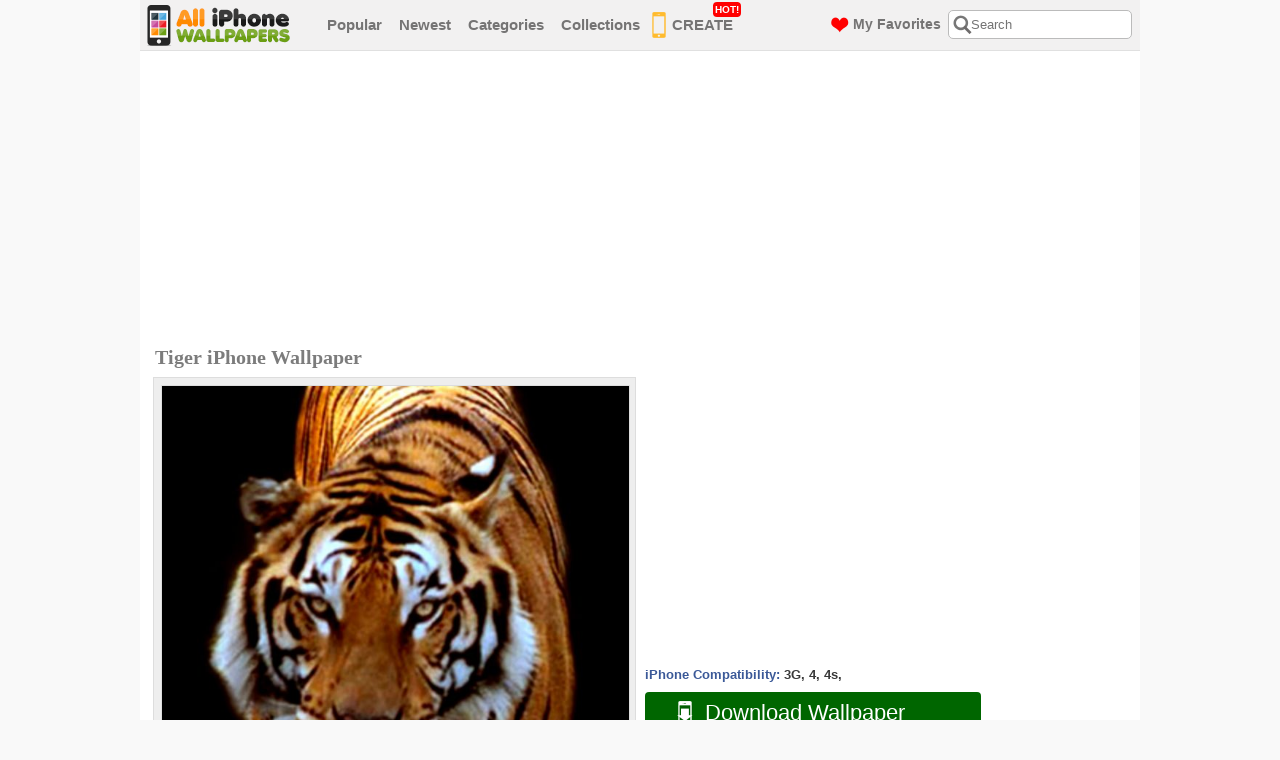

--- FILE ---
content_type: text/html; charset=UTF-8
request_url: https://www.alliphonewallpapers.com/iphone-wallpaper/id/277/
body_size: 4703
content:
<!DOCTYPE html PUBLIC "-//W3C//DTD XHTML 1.0 Transitional//EN" "https://www.w3.org/TR/xhtml1/DTD/xhtml1-transitional.dtd">
<html xmlns="https://www.w3.org/1999/xhtml">
<head>
<title>Download Free iPhone Wallpapers, Backgrounds and Themes</title>
<meta http-equiv="content-type" content="text/html; charset=utf-8" />
<meta name="description" content="Download free iPhone wallpapers, backgrounds and themes. We have thousands of high-quality HD iPhone wallpapers for you!" />
<meta name="keywords" content="iphone wallpapers, iphone backgrounds, iphone themes, iphone wallpapers hd, ipod touch wallpapers" />
<meta name="viewport" content="width=device-width, initial-scale=1.0, maximum-scale=1.0, user-scalable=0">
<link rel="shortcut icon" href="https://www.alliphonewallpapers.com/favicon.ico"/>
<link href="https://www.alliphonewallpapers.com/default.css" rel="stylesheet" type="text/css" />
<link href="https://www.alliphonewallpapers.com/css/font-awesome.css" rel="stylesheet" type="text/css" />
<script type="text/javascript" src="https://www.alliphonewallpapers.com/js/jquery-1.10.2.min.js" ></script>
<script type="text/javascript" src="https://www.alliphonewallpapers.com/js/page-effects.js" ></script>
<script>
  (function(i,s,o,g,r,a,m){i['GoogleAnalyticsObject']=r;i[r]=i[r]||function(){
  (i[r].q=i[r].q||[]).push(arguments)},i[r].l=1*new Date();a=s.createElement(o),
  m=s.getElementsByTagName(o)[0];a.async=1;a.src=g;m.parentNode.insertBefore(a,m)
  })(window,document,'script','//www.google-analytics.com/analytics.js','ga');

  ga('create', 'UA-251345-15', 'alliphonewallpapers.com');
  ga('send', 'pageview');

</script>
</head>
<body>

<div class="header">
<div class="header-warp">
<div class="logo"><a href="https://www.alliphonewallpapers.com/"><img src="/images/logo.png" alt="" /></a></div><!--logo-->
				
<div class="menu">
<ul>
<li><a href="https://www.alliphonewallpapers.com/most-popular/page/1/">Popular</a></li>
<li><a href="https://www.alliphonewallpapers.com/newest/page/1/">Newest</a></li>
<li><a href="https://www.alliphonewallpapers.com/categories">Categories</a></li>
<li><a href="https://www.alliphonewallpapers.com/collections/">Collections</a></li>
<li class="menu_img_phone"><a href="https://www.alliphonewallpapers.com/i-love-wallpaper-maker/"><img src="/images/menu-phone-icon.png" alt="iPhone Wallpaper Maker" />CREATE<span class="label-box" style="top: -2px;">HOT!</span></a></li>

<li class="categories">
  <a href="#" class="title">Categories</a> 
</li>
</ul>
</div><!--menu-->
<div class="right-header">
<div class="search-box">
  <div class="search-icon"></div>
  <div class="close-icon"><i class="fa fa-times" aria-hidden="true"></i></div>
<form name="search" method="post" action="https://www.alliphonewallpapers.com/search.php">
<input id="serchBox" class="searching" type="text" name="q" placeholder="Search" maxlength="40" value="" />
</form>
</div><!--search-box-->
<a class="favorites" href="https://www.alliphonewallpapers.com/my-favorites/"><img src="/images/menu-heart-icon.png" alt="My Favorites" /><span>My Favorites</span></a>
</div><!--right-header-->
<div id="menu-toggle">
  <span></span>
</div>
</div><!--header-warp-->
<div class="mobile-menu">
  <ul>
    <li><a href="https://www.alliphonewallpapers.com/most-popular/page/1/">Popular</a></li>
    <li><a href="https://www.alliphonewallpapers.com/newest/page/1/">Newest</a></li>
    <li class="menu_img_phone"><a href="https://www.alliphonewallpapers.com/i-love-wallpaper-maker/"><img src="/images/menu-phone-icon.png" alt="iPhone Wallpaper Maker" />CREATE<span class="label-box" style="top: 0px;">HOT!</span></a></li>
    <li class="categories">
      <a href="#" class="title">Categories</a> 
    </li>
  </ul>
  <div class="sub-categories inmenu">
  <ul>
    <li><a href="https://www.alliphonewallpapers.com/collections/" class="colsb">Collections &gt;</a></li>
    <ul><li><a href="http://www.alliphonewallpapers.com/category/id/1/">Abstract/3D</a></li><li><a href="http://www.alliphonewallpapers.com/category/id/5/">Animals</a></li><li><a href="http://www.alliphonewallpapers.com/category/id/19/">Architecture</a></li><li><a href="http://www.alliphonewallpapers.com/category/id/2/">Babes</a></li><li><a href="http://www.alliphonewallpapers.com/category/id/9/">Cars/Vehicles</a></li><li><a href="http://www.alliphonewallpapers.com/category/id/14/">Cartoons/Anime</a></li><li><a href="http://www.alliphonewallpapers.com/category/id/15/">Fashion/Clothing</a></li><li><a href="http://www.alliphonewallpapers.com/category/id/6/">Female Celebs</a></li><li><a href="http://www.alliphonewallpapers.com/category/id/20/">Food/Drinks</a></li><li><a href="http://www.alliphonewallpapers.com/category/id/21/">Funny</a></li><li><a href="http://www.alliphonewallpapers.com/category/id/16/">Holiday/Events</a></li><li><a href="http://www.alliphonewallpapers.com/category/id/7/">Male Celebs</a></li><li><a href="http://www.alliphonewallpapers.com/category/id/10/">Movies</a></li><li><a href="http://www.alliphonewallpapers.com/category/id/3/">Music</a></li><li><a href="http://www.alliphonewallpapers.com/category/id/4/">Nature</a></li><li><a href="http://www.alliphonewallpapers.com/category/id/18/">Other</a></li><li><a href="http://www.alliphonewallpapers.com/category/id/25/">Simple/Minimal</a></li><li><a href="http://www.alliphonewallpapers.com/category/id/23/">Space</a></li><li><a href="http://www.alliphonewallpapers.com/category/id/8/">Sports</a></li><li><a href="http://www.alliphonewallpapers.com/category/id/12/">Technology</a></li><li><a href="http://www.alliphonewallpapers.com/category/id/24/">Text/Quotes</a></li><li><a href="http://www.alliphonewallpapers.com/category/id/22/">Textures</a></li><li><a href="http://www.alliphonewallpapers.com/category/id/26/">Travel &amp;amp; Places</a></li><li><a href="http://www.alliphonewallpapers.com/category/id/17/">TV Shows</a></li><li><a href="http://www.alliphonewallpapers.com/category/id/11/">Video Games</a></li></ul>  </ul>
</div>
</div>
<div class="sub-categories inmenu">
  <ul>
    <li><a href="https://www.alliphonewallpapers.com/collections/" class="colsb">Collections &gt;</a></li>
    <ul><li><a href="http://www.alliphonewallpapers.com/category/id/1/">Abstract/3D</a></li><li><a href="http://www.alliphonewallpapers.com/category/id/5/">Animals</a></li><li><a href="http://www.alliphonewallpapers.com/category/id/19/">Architecture</a></li><li><a href="http://www.alliphonewallpapers.com/category/id/2/">Babes</a></li><li><a href="http://www.alliphonewallpapers.com/category/id/9/">Cars/Vehicles</a></li><li><a href="http://www.alliphonewallpapers.com/category/id/14/">Cartoons/Anime</a></li><li><a href="http://www.alliphonewallpapers.com/category/id/15/">Fashion/Clothing</a></li><li><a href="http://www.alliphonewallpapers.com/category/id/6/">Female Celebs</a></li><li><a href="http://www.alliphonewallpapers.com/category/id/20/">Food/Drinks</a></li><li><a href="http://www.alliphonewallpapers.com/category/id/21/">Funny</a></li><li><a href="http://www.alliphonewallpapers.com/category/id/16/">Holiday/Events</a></li><li><a href="http://www.alliphonewallpapers.com/category/id/7/">Male Celebs</a></li><li><a href="http://www.alliphonewallpapers.com/category/id/10/">Movies</a></li><li><a href="http://www.alliphonewallpapers.com/category/id/3/">Music</a></li><li><a href="http://www.alliphonewallpapers.com/category/id/4/">Nature</a></li><li><a href="http://www.alliphonewallpapers.com/category/id/18/">Other</a></li><li><a href="http://www.alliphonewallpapers.com/category/id/25/">Simple/Minimal</a></li><li><a href="http://www.alliphonewallpapers.com/category/id/23/">Space</a></li><li><a href="http://www.alliphonewallpapers.com/category/id/8/">Sports</a></li><li><a href="http://www.alliphonewallpapers.com/category/id/12/">Technology</a></li><li><a href="http://www.alliphonewallpapers.com/category/id/24/">Text/Quotes</a></li><li><a href="http://www.alliphonewallpapers.com/category/id/22/">Textures</a></li><li><a href="http://www.alliphonewallpapers.com/category/id/26/">Travel &amp;amp; Places</a></li><li><a href="http://www.alliphonewallpapers.com/category/id/17/">TV Shows</a></li><li><a href="http://www.alliphonewallpapers.com/category/id/11/">Video Games</a></li></ul>  </ul>
</div>
</div><!--header-->

<div class="clear"></div>
<div id="content" style="padding-top: 10px">

<script>
		$(function() {
			// Clickable Dropdown
			$('.click-nav > ul').toggleClass('no-js js');
			$('.click-nav .js ul').hide();
			$('.click-nav .js').click(function(e) {
				$('.click-nav .js ul').slideToggle(200);
				$('.clicker').toggleClass('active');
				e.stopPropagation();
			});
			$(document).click(function() {
				if ($('.click-nav .js ul').is(':visible')) {
					$('.click-nav .js ul', this).slideUp();
					$('.clicker').removeClass('active');
				}
			});
		});
</script>


<div style="margin-bottom: 5px; margin-top: 0px; padding-left: 10px; padding-top: 0px;" >
<script async src="//pagead2.googlesyndication.com/pagead/js/adsbygoogle.js"></script>
<!-- alliphonewallpapers-leaderwp-resp -->
<ins class="adsbygoogle"
     style="display:block"
     data-ad-client="ca-pub-9161075271982183"
     data-ad-slot="9845111500"
     data-ad-format="auto"></ins>
<script>
(adsbygoogle = window.adsbygoogle || []).push({});
</script>
</div>

<div class="block-h2" style="float: left; width: 535px; margin-left: 10px;">
<h2 class="big-wallpaper">Tiger iPhone Wallpaper</h2>
</div>

<div id="leftside">
<div class="big-wallpaper">

<div class="wallpaper-container height960">
<span class="wallpaper"><img src="https://www.alliphonewallpapers.com/images/wallpapers/640/hnear5bfk.jpg" alt="Tiger Wallpaper" width="467px" height="700px" /></span>
</div><!--wallpaper-container-->



</div><!--big-wallpaper-->
<div class="clear"></div>
<div class="click-nav">
<ul class="no-js">
<li>
<a href="#click-nav" class="clicker"><img src="/images/download-button-bg-icon.png" alt="Download Tiger" /> Download Wallpaper</a>
<ul>
<li><a href="https://www.alliphonewallpapers.com/images/wallpapers/640x960/hnear5bfk.jpg" target="_blank">iPhone 4s (640x960)</a></li>
<li><a href="https://www.alliphonewallpapers.com/images/wallpapers/640x960/hnear5bfk.jpg" target="_blank">iPhone 4 (640x960)</a></li>
<li><a href="https://www.alliphonewallpapers.com/images/wallpapers/320x480/hnear5bfk.jpg" target="_blank">iPhone 3G (320x480)</a></li>
<li><a href="https://www.alliphonewallpapers.com/help-faq/#dimension" target="_blank">Help me decide!</a></li>
</ul>
</li>
</ul>
</div>
</div><!--leftside-->

<div id="rightside">

<div class="big-button-banner">
<script async src="//pagead2.googlesyndication.com/pagead/js/adsbygoogle.js"></script>
<!-- alliphonewallpapers-recwp-resp -->
<ins class="adsbygoogle"
     style="display:block;max-width:336px;width:100%;"
     data-ad-client="ca-pub-9161075271982183"
     data-ad-slot="2321844707"
     data-ad-format="rectangle"></ins>
<script>
(adsbygoogle = window.adsbygoogle || []).push({});
</script>
</div><!--buttons-banners-->
<p style="font-size:13px;font-weight:bold;margin-bottom:3px;margin-top:10px;">
<span style="color: #3B5998">iPhone Compatibility:</span>
<span style="color: #393939">
3G, 4, 4s, </span>
</p>

<div class="click-nav">
<ul class="no-js" id="ipmul">
<li>
<a href="#click-nav" class="clicker"><img src="/images/download-button-bg-icon.png" alt="Download Tiger" /> Download Wallpaper</a>
<ul>
<li><a href="https://www.alliphonewallpapers.com/images/wallpapers/640x960/hnear5bfk.jpg" target="_blank">iPhone 4s (640x960)</a></li><li><a href="https://www.alliphonewallpapers.com/images/wallpapers/640x960/hnear5bfk.jpg" target="_blank">iPhone 4 (640x960)</a></li><li><a href="https://www.alliphonewallpapers.com/images/wallpapers/320x480/hnear5bfk.jpg" target="_blank">iPhone 3G (320x480)</a></li><li><a href="https://www.alliphonewallpapers.com/help-faq/#dimension" target="_blank">Help me decide!</a></li>
</ul>
</li>
</ul>
</div>
<div class="wallpaper-info-box">
<ul>
<li id="favorite"><img id="heart" src="https://www.alliphonewallpapers.com/images/wallpaper-info-icon-heart.png" alt="" style="cursor:pointer" onclick="add_favorite(277)" title="Add to My Favorite" /><p><a href="javascript:add_favorite(277)" title="Add to My Favorite">Add To Favorite</a> / <span><span id="count">2</span> Favorited</span></p></li>
<li><img src="/images/wallpaper-info-icon-eye.png" alt="" /><p>Total Views <span>43,959</span> / Today Views <span>5</span></p></li>
<li><img src="/images/wallpaper-info-icon-folder.png" alt="" /><p>Category: <a href="https://www.alliphonewallpapers.com/category/id/5/">Animals</a> </p></li>
<li><img src="/images/wallpaper-info-icon-search.png" alt="" /><p>Love this? <a href="https://www.alliphonewallpapers.com/search/q/Tiger/">View similar</a> or <a href="https://www.alliphonewallpapers.com/request_a_wallpaper/">Request more!</a></p></li>
<li><img src="/images/wallpaper-info-icon-brush.png" alt="" /><p>Made by: AlliPhoneWallpapers.com</p></li>
<li style="margin: 0px; padding: 0px;">
<!-- AddThis Button BEGIN -->
<div class="addthis_toolbox addthis_default_style ">
<a class="addthis_button_pinterest_pinit" pi:pinit:layout="horizontal"></a>
<a class="addthis_button_facebook_like" fb:like:layout="button_count"></a>
<a class="addthis_button_google_plusone"></a>
</div>
<script type="text/javascript">var addthis_config = {"data_track_clickback":true};</script>
<script type="text/javascript" src="https://s7.addthis.com/js/250/addthis_widget.js#pubid=tmpmb"></script>
<!-- AddThis Button END -->
</li>
</ul>
<div class="clear"></div>
</div><!--wallpaper-info-box-->
<ul class="dir-pages" style="margin-top: 10px;">
<li><span class="curve-button" style="background: #A7A7A7;"><a href="https://www.alliphonewallpapers.com/iphone-wallpaper/id/278/">&lt; Prev Wallpaper</a></span></li>
<li><span class="curve-button" style="background: #A7A7A7;"><a href="https://www.alliphonewallpapers.com/iphone-wallpaper/id/276/">Next Wallpaper &gt;</a></span></li>
</ul>
<script>
var favorite_count = 2;
var favorite = false;
var adding = false;
if (favorite == true) {
	$('#heart').attr('src','https://www.alliphonewallpapers.com/images/wallpaper-info-icon-heart-red.png');
	$('#heart').attr('title','Click to Unfavorite');
	$('#favorite a').attr('title','Click to Unfavorite');
	$('#favorite a').text('Favorited');
}
function add_favorite(n) {
	if (adding == false) {
		if (favorite == false) {
			favorite_count++;
			update_count(favorite_count,277,'plus')
		}
		else {
			favorite_count--;
			update_count(favorite_count,277,'minus')
		}
	}
}
function update_count(n,id,a) {
	adding = true;
	$.ajax({
		type: "POST",
		url: 'https://www.alliphonewallpapers.com/add_favorite.php',
		data: {count: n,id:id,action:a},
		success: function(data){ 
			$('#count').text(data);
			if (a=='plus') {
				favorite=true;
				$('#heart').attr('src','https://www.alliphonewallpapers.com/images/wallpaper-info-icon-heart-red.png');
				$('#heart').attr('title','Click to Unfavorite');
				$('#favorite a').attr('title','Click to Unfavorite');
				$('#favorite a').text('Favorited');
			}
			else {
				favorite=false;
				$('#heart').attr('src','https://www.alliphonewallpapers.com/images/wallpaper-info-icon-heart.png');
				$('#heart').attr('title','Add to My Favorite');
				$('#favorite a').attr('title','Add to My Favorite');
				$('#favorite a').text('Add To Favorite');
			}
			adding = false;
		}
	});
}
</script>
<div class="clear"></div>

</div><!--rightside-->
<div class="clear"></div>

<div style="margin-bottom: 5px; margin-top: 10px; padding-left: 10px; padding-top: 0px; padding-right: 10px;" >
<script async src="//pagead2.googlesyndication.com/pagead/js/adsbygoogle.js"></script>
<!-- alliphonewallpapers-leaderwp-resp -->
<ins class="adsbygoogle"
     style="display:block"
     data-ad-client="ca-pub-9161075271982183"
     data-ad-slot="9845111500"
     data-ad-format="auto"></ins>
<script>
(adsbygoogle = window.adsbygoogle || []).push({});
</script>
</div>
<div class="clear"></div>

<div class="related-wallpaper" style="padding-left: 15px;">
<h2>Related iPhone Wallpapers</h2>
</div><!--related-wallpaper-->

<div class="wallpapers" align="center">
<div class="wallpaper-box">
<div class="wall">
<div class="small_wallpaper_holder">
<div class="small_wallpaper_holder_padding">
<a href="https://www.alliphonewallpapers.com/iphone-wallpaper/id/1812/"><img src="https://www.alliphonewallpapers.com/images/wallpapers/320x480/5hap3qze2.jpg" alt="Dragon" /><br/>Dragon</a>
</div>
</div>
<div class="in"><a href="https://www.alliphonewallpapers.com/category/id/5/">Animals</a> / Views: <strong>16K</strong></div>
</div>
</div><!--wallpaper-box-->
<div class="wallpaper-box">
<div class="wall">
<div class="small_wallpaper_holder">
<div class="small_wallpaper_holder_padding">
<a href="https://www.alliphonewallpapers.com/iphone-wallpaper/id/5023/"><img src="https://www.alliphonewallpapers.com/images/wallpapers/320x480/t13ww4fjc.jpg" alt="Girly Butterfly" /><br/>Girly Butterfly</a>
</div>
</div>
<div class="in"><a href="https://www.alliphonewallpapers.com/category/id/5/">Animals</a> / Views: <strong>6K</strong></div>
</div>
</div><!--wallpaper-box-->
<div class="wallpaper-box">
<div class="wall">
<div class="small_wallpaper_holder">
<div class="small_wallpaper_holder_padding">
<a href="https://www.alliphonewallpapers.com/iphone-wallpaper/id/4724/"><img src="https://www.alliphonewallpapers.com/images/wallpapers/320x480/jrtwiiiue.jpg" alt="Snail and Strawberry" /><br/>Snail and Strawberry</a>
</div>
</div>
<div class="in"><a href="https://www.alliphonewallpapers.com/category/id/5/">Animals</a> / Views: <strong>3K</strong></div>
</div>
</div><!--wallpaper-box-->
<div class="wallpaper-box">
<div class="wall">
<div class="small_wallpaper_holder">
<div class="small_wallpaper_holder_padding">
<a href="https://www.alliphonewallpapers.com/iphone-wallpaper/id/3963/"><img src="https://www.alliphonewallpapers.com/images/wallpapers/320x480/7gymib50e.jpg" alt="Sleeping Dog" /><br/>Sleeping Dog</a>
</div>
</div>
<div class="in"><a href="https://www.alliphonewallpapers.com/category/id/5/">Animals</a> / Views: <strong>5K</strong></div>
</div>
</div><!--wallpaper-box-->
<div class="wallpaper-box">
<div class="wall">
<div class="small_wallpaper_holder">
<div class="small_wallpaper_holder_padding">
<a href="https://www.alliphonewallpapers.com/iphone-wallpaper/id/4077/"><img src="https://www.alliphonewallpapers.com/images/wallpapers/320x480/j1mkcmkg6.jpg" alt="Napping Moose" /><br/>Napping Moose</a>
</div>
</div>
<div class="in"><a href="https://www.alliphonewallpapers.com/category/id/5/">Animals</a> / Views: <strong>6K</strong></div>
</div>
</div><!--wallpaper-box-->
<div class="wallpaper-box">
<div class="wall">
<div class="small_wallpaper_holder">
<div class="small_wallpaper_holder_padding">
<a href="https://www.alliphonewallpapers.com/iphone-wallpaper/id/5044/"><img src="https://www.alliphonewallpapers.com/images/wallpapers/320x480/fm1kd34nv.jpg" alt="Hedgehog" /><br/>Hedgehog</a>
</div>
</div>
<div class="in"><a href="https://www.alliphonewallpapers.com/category/id/5/">Animals</a> / Views: <strong>7K</strong></div>
</div>
</div><!--wallpaper-box-->
<div class="wallpaper-box">
<div class="wall">
<div class="small_wallpaper_holder">
<div class="small_wallpaper_holder_padding">
<a href="https://www.alliphonewallpapers.com/iphone-wallpaper/id/1740/"><img src="https://www.alliphonewallpapers.com/images/wallpapers/320x480/3357kcnon.jpg" alt="Singer Cat" /><br/>Singer Cat</a>
</div>
</div>
<div class="in"><a href="https://www.alliphonewallpapers.com/category/id/5/">Animals</a> / Views: <strong>16K</strong></div>
</div>
</div><!--wallpaper-box-->
<div class="wallpaper-box">
<div class="wall">
<div class="small_wallpaper_holder">
<div class="small_wallpaper_holder_padding">
<a href="https://www.alliphonewallpapers.com/iphone-wallpaper/id/771/"><img src="https://www.alliphonewallpapers.com/images/wallpapers/320x480/hjwxi24z1.jpg" alt="Howling Wolf" /><br/>Howling Wolf</a>
</div>
</div>
<div class="in"><a href="https://www.alliphonewallpapers.com/category/id/5/">Animals</a> / Views: <strong>42K</strong></div>
</div>
</div><!--wallpaper-box-->
<div class="wallpaper-box">
<div class="wall">
<div class="small_wallpaper_holder">
<div class="small_wallpaper_holder_padding">
<a href="https://www.alliphonewallpapers.com/iphone-wallpaper/id/240/"><img src="https://www.alliphonewallpapers.com/images/wallpapers/320x480/v4cn0fhzq.jpg" alt="Whale" /><br/>Whale</a>
</div>
</div>
<div class="in"><a href="https://www.alliphonewallpapers.com/category/id/5/">Animals</a> / Views: <strong>11K</strong></div>
</div>
</div><!--wallpaper-box-->


</div><!--wallpapers-->

<div class="clear"></div>

</div><!--content-->
  
<div class="footer">
<div class="footer-warp">
<ul>
<li><a href="https://www.alliphonewallpapers.com/">Home</a><span>|</span></li>
<li><a href="https://www.alliphonewallpapers.com/help-faq/">Help/FAQ</a><span>|</span></li>
<li><a href="https://www.alliphonewallpapers.com/disclaimer-copyright/">Disclaimer/Copyright</a><span>|</span></li>
<li><a href="https://www.alliphonewallpapers.com/privacy-policy/">Privacy Policy</a><span>|</span></li>
<li><a href="https://www.alliphonewallpapers.com/contact-us/">Contact Us</a></li>
</ul>
<div class="footer-right">
<p><span style="font-size: 11px">iPhone is a registered trademark. All images are copyright of their respected owners.</span><br /><strong>&copy;2026 AlliPhoneWallpapers.com All rights reserved.</strong></p>
<div id="social-buttons" align="center"><a href="https://www.facebook.com/pages/AlliPhoneWallpapers/1517150255178104" target="_blank"><img src="/images/icons/facebook.png" alt="Facebook"></a> <a href="https://www.pinterest.com/alliphonewp/iphone-wallpapers/" target="_blank"><img src="/images/icons/pinterest.png" alt="Pinterest"></a> <a href="https://alliphonewallpapers.tumblr.com/" target="_blank"><img src="/images/icons/tumblr.png" alt="Tumblr"></a> <a href="https://twitter.com/alliphonewp" target="_blank"><img src="/images/icons/twitter.png" alt="Twitter"></a> <a href="https://instagram.com/alliphonewallpapers" target="_blank"><img src="/images/icons/instagram.png" alt="Instagram"></a></div>
</div><!--footer-right-->
</div><!--footer-warp-->
<div class="clear"></div>
</div><!--footer-->

<!-- Start of StatCounter Code -->
<script type="text/javascript">
var sc_project=3000946; 
var sc_invisible=0; 
var sc_partition=32; 
var sc_security="ff4240ea"; 
var sc_remove_link=1; 
</script>

<script type="text/javascript" src="https://www.statcounter.com/counter/counter_xhtml.js"></script><noscript><div class="statcounter"><img class="statcounter" src="https://c33.statcounter.com/3000946/0/ff4240ea/0/" alt="web page hit counter" /></div></noscript>
<!-- End of StatCounter Code -->

<script type='text/javascript'>var _merchantSettings=_merchantSettings || [];_merchantSettings.push(['AT', '11l4UC']);(function(){var autolink=document.createElement('script');autolink.type='text/javascript';autolink.async=true; autolink.src='https://autolinkmaker.itunes.apple.com/js/itunes_autolinkmaker.js';var s=document.getElementsByTagName('script')[0];s.parentNode.insertBefore(autolink, s);})();</script>

</body>
</html>

--- FILE ---
content_type: text/html; charset=utf-8
request_url: https://www.google.com/recaptcha/api2/aframe
body_size: 265
content:
<!DOCTYPE HTML><html><head><meta http-equiv="content-type" content="text/html; charset=UTF-8"></head><body><script nonce="y6Cz1exlCZto9lOLosjhgw">/** Anti-fraud and anti-abuse applications only. See google.com/recaptcha */ try{var clients={'sodar':'https://pagead2.googlesyndication.com/pagead/sodar?'};window.addEventListener("message",function(a){try{if(a.source===window.parent){var b=JSON.parse(a.data);var c=clients[b['id']];if(c){var d=document.createElement('img');d.src=c+b['params']+'&rc='+(localStorage.getItem("rc::a")?sessionStorage.getItem("rc::b"):"");window.document.body.appendChild(d);sessionStorage.setItem("rc::e",parseInt(sessionStorage.getItem("rc::e")||0)+1);localStorage.setItem("rc::h",'1768499464507');}}}catch(b){}});window.parent.postMessage("_grecaptcha_ready", "*");}catch(b){}</script></body></html>